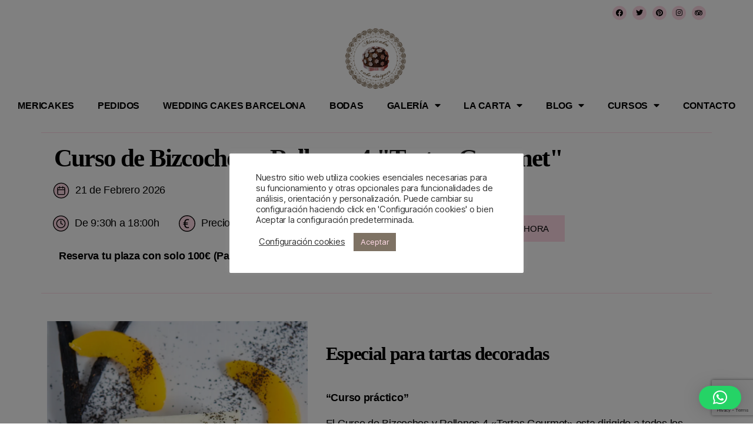

--- FILE ---
content_type: text/html; charset=utf-8
request_url: https://www.google.com/recaptcha/api2/anchor?ar=1&k=6LdAU8ocAAAAAHb8a4Y9DvtcBPc_ulERU9DbYrl4&co=aHR0cHM6Ly9tZXJpY2FrZXMuY29tOjQ0Mw..&hl=en&v=PoyoqOPhxBO7pBk68S4YbpHZ&size=invisible&anchor-ms=20000&execute-ms=30000&cb=qlq7qwbezrkt
body_size: 48744
content:
<!DOCTYPE HTML><html dir="ltr" lang="en"><head><meta http-equiv="Content-Type" content="text/html; charset=UTF-8">
<meta http-equiv="X-UA-Compatible" content="IE=edge">
<title>reCAPTCHA</title>
<style type="text/css">
/* cyrillic-ext */
@font-face {
  font-family: 'Roboto';
  font-style: normal;
  font-weight: 400;
  font-stretch: 100%;
  src: url(//fonts.gstatic.com/s/roboto/v48/KFO7CnqEu92Fr1ME7kSn66aGLdTylUAMa3GUBHMdazTgWw.woff2) format('woff2');
  unicode-range: U+0460-052F, U+1C80-1C8A, U+20B4, U+2DE0-2DFF, U+A640-A69F, U+FE2E-FE2F;
}
/* cyrillic */
@font-face {
  font-family: 'Roboto';
  font-style: normal;
  font-weight: 400;
  font-stretch: 100%;
  src: url(//fonts.gstatic.com/s/roboto/v48/KFO7CnqEu92Fr1ME7kSn66aGLdTylUAMa3iUBHMdazTgWw.woff2) format('woff2');
  unicode-range: U+0301, U+0400-045F, U+0490-0491, U+04B0-04B1, U+2116;
}
/* greek-ext */
@font-face {
  font-family: 'Roboto';
  font-style: normal;
  font-weight: 400;
  font-stretch: 100%;
  src: url(//fonts.gstatic.com/s/roboto/v48/KFO7CnqEu92Fr1ME7kSn66aGLdTylUAMa3CUBHMdazTgWw.woff2) format('woff2');
  unicode-range: U+1F00-1FFF;
}
/* greek */
@font-face {
  font-family: 'Roboto';
  font-style: normal;
  font-weight: 400;
  font-stretch: 100%;
  src: url(//fonts.gstatic.com/s/roboto/v48/KFO7CnqEu92Fr1ME7kSn66aGLdTylUAMa3-UBHMdazTgWw.woff2) format('woff2');
  unicode-range: U+0370-0377, U+037A-037F, U+0384-038A, U+038C, U+038E-03A1, U+03A3-03FF;
}
/* math */
@font-face {
  font-family: 'Roboto';
  font-style: normal;
  font-weight: 400;
  font-stretch: 100%;
  src: url(//fonts.gstatic.com/s/roboto/v48/KFO7CnqEu92Fr1ME7kSn66aGLdTylUAMawCUBHMdazTgWw.woff2) format('woff2');
  unicode-range: U+0302-0303, U+0305, U+0307-0308, U+0310, U+0312, U+0315, U+031A, U+0326-0327, U+032C, U+032F-0330, U+0332-0333, U+0338, U+033A, U+0346, U+034D, U+0391-03A1, U+03A3-03A9, U+03B1-03C9, U+03D1, U+03D5-03D6, U+03F0-03F1, U+03F4-03F5, U+2016-2017, U+2034-2038, U+203C, U+2040, U+2043, U+2047, U+2050, U+2057, U+205F, U+2070-2071, U+2074-208E, U+2090-209C, U+20D0-20DC, U+20E1, U+20E5-20EF, U+2100-2112, U+2114-2115, U+2117-2121, U+2123-214F, U+2190, U+2192, U+2194-21AE, U+21B0-21E5, U+21F1-21F2, U+21F4-2211, U+2213-2214, U+2216-22FF, U+2308-230B, U+2310, U+2319, U+231C-2321, U+2336-237A, U+237C, U+2395, U+239B-23B7, U+23D0, U+23DC-23E1, U+2474-2475, U+25AF, U+25B3, U+25B7, U+25BD, U+25C1, U+25CA, U+25CC, U+25FB, U+266D-266F, U+27C0-27FF, U+2900-2AFF, U+2B0E-2B11, U+2B30-2B4C, U+2BFE, U+3030, U+FF5B, U+FF5D, U+1D400-1D7FF, U+1EE00-1EEFF;
}
/* symbols */
@font-face {
  font-family: 'Roboto';
  font-style: normal;
  font-weight: 400;
  font-stretch: 100%;
  src: url(//fonts.gstatic.com/s/roboto/v48/KFO7CnqEu92Fr1ME7kSn66aGLdTylUAMaxKUBHMdazTgWw.woff2) format('woff2');
  unicode-range: U+0001-000C, U+000E-001F, U+007F-009F, U+20DD-20E0, U+20E2-20E4, U+2150-218F, U+2190, U+2192, U+2194-2199, U+21AF, U+21E6-21F0, U+21F3, U+2218-2219, U+2299, U+22C4-22C6, U+2300-243F, U+2440-244A, U+2460-24FF, U+25A0-27BF, U+2800-28FF, U+2921-2922, U+2981, U+29BF, U+29EB, U+2B00-2BFF, U+4DC0-4DFF, U+FFF9-FFFB, U+10140-1018E, U+10190-1019C, U+101A0, U+101D0-101FD, U+102E0-102FB, U+10E60-10E7E, U+1D2C0-1D2D3, U+1D2E0-1D37F, U+1F000-1F0FF, U+1F100-1F1AD, U+1F1E6-1F1FF, U+1F30D-1F30F, U+1F315, U+1F31C, U+1F31E, U+1F320-1F32C, U+1F336, U+1F378, U+1F37D, U+1F382, U+1F393-1F39F, U+1F3A7-1F3A8, U+1F3AC-1F3AF, U+1F3C2, U+1F3C4-1F3C6, U+1F3CA-1F3CE, U+1F3D4-1F3E0, U+1F3ED, U+1F3F1-1F3F3, U+1F3F5-1F3F7, U+1F408, U+1F415, U+1F41F, U+1F426, U+1F43F, U+1F441-1F442, U+1F444, U+1F446-1F449, U+1F44C-1F44E, U+1F453, U+1F46A, U+1F47D, U+1F4A3, U+1F4B0, U+1F4B3, U+1F4B9, U+1F4BB, U+1F4BF, U+1F4C8-1F4CB, U+1F4D6, U+1F4DA, U+1F4DF, U+1F4E3-1F4E6, U+1F4EA-1F4ED, U+1F4F7, U+1F4F9-1F4FB, U+1F4FD-1F4FE, U+1F503, U+1F507-1F50B, U+1F50D, U+1F512-1F513, U+1F53E-1F54A, U+1F54F-1F5FA, U+1F610, U+1F650-1F67F, U+1F687, U+1F68D, U+1F691, U+1F694, U+1F698, U+1F6AD, U+1F6B2, U+1F6B9-1F6BA, U+1F6BC, U+1F6C6-1F6CF, U+1F6D3-1F6D7, U+1F6E0-1F6EA, U+1F6F0-1F6F3, U+1F6F7-1F6FC, U+1F700-1F7FF, U+1F800-1F80B, U+1F810-1F847, U+1F850-1F859, U+1F860-1F887, U+1F890-1F8AD, U+1F8B0-1F8BB, U+1F8C0-1F8C1, U+1F900-1F90B, U+1F93B, U+1F946, U+1F984, U+1F996, U+1F9E9, U+1FA00-1FA6F, U+1FA70-1FA7C, U+1FA80-1FA89, U+1FA8F-1FAC6, U+1FACE-1FADC, U+1FADF-1FAE9, U+1FAF0-1FAF8, U+1FB00-1FBFF;
}
/* vietnamese */
@font-face {
  font-family: 'Roboto';
  font-style: normal;
  font-weight: 400;
  font-stretch: 100%;
  src: url(//fonts.gstatic.com/s/roboto/v48/KFO7CnqEu92Fr1ME7kSn66aGLdTylUAMa3OUBHMdazTgWw.woff2) format('woff2');
  unicode-range: U+0102-0103, U+0110-0111, U+0128-0129, U+0168-0169, U+01A0-01A1, U+01AF-01B0, U+0300-0301, U+0303-0304, U+0308-0309, U+0323, U+0329, U+1EA0-1EF9, U+20AB;
}
/* latin-ext */
@font-face {
  font-family: 'Roboto';
  font-style: normal;
  font-weight: 400;
  font-stretch: 100%;
  src: url(//fonts.gstatic.com/s/roboto/v48/KFO7CnqEu92Fr1ME7kSn66aGLdTylUAMa3KUBHMdazTgWw.woff2) format('woff2');
  unicode-range: U+0100-02BA, U+02BD-02C5, U+02C7-02CC, U+02CE-02D7, U+02DD-02FF, U+0304, U+0308, U+0329, U+1D00-1DBF, U+1E00-1E9F, U+1EF2-1EFF, U+2020, U+20A0-20AB, U+20AD-20C0, U+2113, U+2C60-2C7F, U+A720-A7FF;
}
/* latin */
@font-face {
  font-family: 'Roboto';
  font-style: normal;
  font-weight: 400;
  font-stretch: 100%;
  src: url(//fonts.gstatic.com/s/roboto/v48/KFO7CnqEu92Fr1ME7kSn66aGLdTylUAMa3yUBHMdazQ.woff2) format('woff2');
  unicode-range: U+0000-00FF, U+0131, U+0152-0153, U+02BB-02BC, U+02C6, U+02DA, U+02DC, U+0304, U+0308, U+0329, U+2000-206F, U+20AC, U+2122, U+2191, U+2193, U+2212, U+2215, U+FEFF, U+FFFD;
}
/* cyrillic-ext */
@font-face {
  font-family: 'Roboto';
  font-style: normal;
  font-weight: 500;
  font-stretch: 100%;
  src: url(//fonts.gstatic.com/s/roboto/v48/KFO7CnqEu92Fr1ME7kSn66aGLdTylUAMa3GUBHMdazTgWw.woff2) format('woff2');
  unicode-range: U+0460-052F, U+1C80-1C8A, U+20B4, U+2DE0-2DFF, U+A640-A69F, U+FE2E-FE2F;
}
/* cyrillic */
@font-face {
  font-family: 'Roboto';
  font-style: normal;
  font-weight: 500;
  font-stretch: 100%;
  src: url(//fonts.gstatic.com/s/roboto/v48/KFO7CnqEu92Fr1ME7kSn66aGLdTylUAMa3iUBHMdazTgWw.woff2) format('woff2');
  unicode-range: U+0301, U+0400-045F, U+0490-0491, U+04B0-04B1, U+2116;
}
/* greek-ext */
@font-face {
  font-family: 'Roboto';
  font-style: normal;
  font-weight: 500;
  font-stretch: 100%;
  src: url(//fonts.gstatic.com/s/roboto/v48/KFO7CnqEu92Fr1ME7kSn66aGLdTylUAMa3CUBHMdazTgWw.woff2) format('woff2');
  unicode-range: U+1F00-1FFF;
}
/* greek */
@font-face {
  font-family: 'Roboto';
  font-style: normal;
  font-weight: 500;
  font-stretch: 100%;
  src: url(//fonts.gstatic.com/s/roboto/v48/KFO7CnqEu92Fr1ME7kSn66aGLdTylUAMa3-UBHMdazTgWw.woff2) format('woff2');
  unicode-range: U+0370-0377, U+037A-037F, U+0384-038A, U+038C, U+038E-03A1, U+03A3-03FF;
}
/* math */
@font-face {
  font-family: 'Roboto';
  font-style: normal;
  font-weight: 500;
  font-stretch: 100%;
  src: url(//fonts.gstatic.com/s/roboto/v48/KFO7CnqEu92Fr1ME7kSn66aGLdTylUAMawCUBHMdazTgWw.woff2) format('woff2');
  unicode-range: U+0302-0303, U+0305, U+0307-0308, U+0310, U+0312, U+0315, U+031A, U+0326-0327, U+032C, U+032F-0330, U+0332-0333, U+0338, U+033A, U+0346, U+034D, U+0391-03A1, U+03A3-03A9, U+03B1-03C9, U+03D1, U+03D5-03D6, U+03F0-03F1, U+03F4-03F5, U+2016-2017, U+2034-2038, U+203C, U+2040, U+2043, U+2047, U+2050, U+2057, U+205F, U+2070-2071, U+2074-208E, U+2090-209C, U+20D0-20DC, U+20E1, U+20E5-20EF, U+2100-2112, U+2114-2115, U+2117-2121, U+2123-214F, U+2190, U+2192, U+2194-21AE, U+21B0-21E5, U+21F1-21F2, U+21F4-2211, U+2213-2214, U+2216-22FF, U+2308-230B, U+2310, U+2319, U+231C-2321, U+2336-237A, U+237C, U+2395, U+239B-23B7, U+23D0, U+23DC-23E1, U+2474-2475, U+25AF, U+25B3, U+25B7, U+25BD, U+25C1, U+25CA, U+25CC, U+25FB, U+266D-266F, U+27C0-27FF, U+2900-2AFF, U+2B0E-2B11, U+2B30-2B4C, U+2BFE, U+3030, U+FF5B, U+FF5D, U+1D400-1D7FF, U+1EE00-1EEFF;
}
/* symbols */
@font-face {
  font-family: 'Roboto';
  font-style: normal;
  font-weight: 500;
  font-stretch: 100%;
  src: url(//fonts.gstatic.com/s/roboto/v48/KFO7CnqEu92Fr1ME7kSn66aGLdTylUAMaxKUBHMdazTgWw.woff2) format('woff2');
  unicode-range: U+0001-000C, U+000E-001F, U+007F-009F, U+20DD-20E0, U+20E2-20E4, U+2150-218F, U+2190, U+2192, U+2194-2199, U+21AF, U+21E6-21F0, U+21F3, U+2218-2219, U+2299, U+22C4-22C6, U+2300-243F, U+2440-244A, U+2460-24FF, U+25A0-27BF, U+2800-28FF, U+2921-2922, U+2981, U+29BF, U+29EB, U+2B00-2BFF, U+4DC0-4DFF, U+FFF9-FFFB, U+10140-1018E, U+10190-1019C, U+101A0, U+101D0-101FD, U+102E0-102FB, U+10E60-10E7E, U+1D2C0-1D2D3, U+1D2E0-1D37F, U+1F000-1F0FF, U+1F100-1F1AD, U+1F1E6-1F1FF, U+1F30D-1F30F, U+1F315, U+1F31C, U+1F31E, U+1F320-1F32C, U+1F336, U+1F378, U+1F37D, U+1F382, U+1F393-1F39F, U+1F3A7-1F3A8, U+1F3AC-1F3AF, U+1F3C2, U+1F3C4-1F3C6, U+1F3CA-1F3CE, U+1F3D4-1F3E0, U+1F3ED, U+1F3F1-1F3F3, U+1F3F5-1F3F7, U+1F408, U+1F415, U+1F41F, U+1F426, U+1F43F, U+1F441-1F442, U+1F444, U+1F446-1F449, U+1F44C-1F44E, U+1F453, U+1F46A, U+1F47D, U+1F4A3, U+1F4B0, U+1F4B3, U+1F4B9, U+1F4BB, U+1F4BF, U+1F4C8-1F4CB, U+1F4D6, U+1F4DA, U+1F4DF, U+1F4E3-1F4E6, U+1F4EA-1F4ED, U+1F4F7, U+1F4F9-1F4FB, U+1F4FD-1F4FE, U+1F503, U+1F507-1F50B, U+1F50D, U+1F512-1F513, U+1F53E-1F54A, U+1F54F-1F5FA, U+1F610, U+1F650-1F67F, U+1F687, U+1F68D, U+1F691, U+1F694, U+1F698, U+1F6AD, U+1F6B2, U+1F6B9-1F6BA, U+1F6BC, U+1F6C6-1F6CF, U+1F6D3-1F6D7, U+1F6E0-1F6EA, U+1F6F0-1F6F3, U+1F6F7-1F6FC, U+1F700-1F7FF, U+1F800-1F80B, U+1F810-1F847, U+1F850-1F859, U+1F860-1F887, U+1F890-1F8AD, U+1F8B0-1F8BB, U+1F8C0-1F8C1, U+1F900-1F90B, U+1F93B, U+1F946, U+1F984, U+1F996, U+1F9E9, U+1FA00-1FA6F, U+1FA70-1FA7C, U+1FA80-1FA89, U+1FA8F-1FAC6, U+1FACE-1FADC, U+1FADF-1FAE9, U+1FAF0-1FAF8, U+1FB00-1FBFF;
}
/* vietnamese */
@font-face {
  font-family: 'Roboto';
  font-style: normal;
  font-weight: 500;
  font-stretch: 100%;
  src: url(//fonts.gstatic.com/s/roboto/v48/KFO7CnqEu92Fr1ME7kSn66aGLdTylUAMa3OUBHMdazTgWw.woff2) format('woff2');
  unicode-range: U+0102-0103, U+0110-0111, U+0128-0129, U+0168-0169, U+01A0-01A1, U+01AF-01B0, U+0300-0301, U+0303-0304, U+0308-0309, U+0323, U+0329, U+1EA0-1EF9, U+20AB;
}
/* latin-ext */
@font-face {
  font-family: 'Roboto';
  font-style: normal;
  font-weight: 500;
  font-stretch: 100%;
  src: url(//fonts.gstatic.com/s/roboto/v48/KFO7CnqEu92Fr1ME7kSn66aGLdTylUAMa3KUBHMdazTgWw.woff2) format('woff2');
  unicode-range: U+0100-02BA, U+02BD-02C5, U+02C7-02CC, U+02CE-02D7, U+02DD-02FF, U+0304, U+0308, U+0329, U+1D00-1DBF, U+1E00-1E9F, U+1EF2-1EFF, U+2020, U+20A0-20AB, U+20AD-20C0, U+2113, U+2C60-2C7F, U+A720-A7FF;
}
/* latin */
@font-face {
  font-family: 'Roboto';
  font-style: normal;
  font-weight: 500;
  font-stretch: 100%;
  src: url(//fonts.gstatic.com/s/roboto/v48/KFO7CnqEu92Fr1ME7kSn66aGLdTylUAMa3yUBHMdazQ.woff2) format('woff2');
  unicode-range: U+0000-00FF, U+0131, U+0152-0153, U+02BB-02BC, U+02C6, U+02DA, U+02DC, U+0304, U+0308, U+0329, U+2000-206F, U+20AC, U+2122, U+2191, U+2193, U+2212, U+2215, U+FEFF, U+FFFD;
}
/* cyrillic-ext */
@font-face {
  font-family: 'Roboto';
  font-style: normal;
  font-weight: 900;
  font-stretch: 100%;
  src: url(//fonts.gstatic.com/s/roboto/v48/KFO7CnqEu92Fr1ME7kSn66aGLdTylUAMa3GUBHMdazTgWw.woff2) format('woff2');
  unicode-range: U+0460-052F, U+1C80-1C8A, U+20B4, U+2DE0-2DFF, U+A640-A69F, U+FE2E-FE2F;
}
/* cyrillic */
@font-face {
  font-family: 'Roboto';
  font-style: normal;
  font-weight: 900;
  font-stretch: 100%;
  src: url(//fonts.gstatic.com/s/roboto/v48/KFO7CnqEu92Fr1ME7kSn66aGLdTylUAMa3iUBHMdazTgWw.woff2) format('woff2');
  unicode-range: U+0301, U+0400-045F, U+0490-0491, U+04B0-04B1, U+2116;
}
/* greek-ext */
@font-face {
  font-family: 'Roboto';
  font-style: normal;
  font-weight: 900;
  font-stretch: 100%;
  src: url(//fonts.gstatic.com/s/roboto/v48/KFO7CnqEu92Fr1ME7kSn66aGLdTylUAMa3CUBHMdazTgWw.woff2) format('woff2');
  unicode-range: U+1F00-1FFF;
}
/* greek */
@font-face {
  font-family: 'Roboto';
  font-style: normal;
  font-weight: 900;
  font-stretch: 100%;
  src: url(//fonts.gstatic.com/s/roboto/v48/KFO7CnqEu92Fr1ME7kSn66aGLdTylUAMa3-UBHMdazTgWw.woff2) format('woff2');
  unicode-range: U+0370-0377, U+037A-037F, U+0384-038A, U+038C, U+038E-03A1, U+03A3-03FF;
}
/* math */
@font-face {
  font-family: 'Roboto';
  font-style: normal;
  font-weight: 900;
  font-stretch: 100%;
  src: url(//fonts.gstatic.com/s/roboto/v48/KFO7CnqEu92Fr1ME7kSn66aGLdTylUAMawCUBHMdazTgWw.woff2) format('woff2');
  unicode-range: U+0302-0303, U+0305, U+0307-0308, U+0310, U+0312, U+0315, U+031A, U+0326-0327, U+032C, U+032F-0330, U+0332-0333, U+0338, U+033A, U+0346, U+034D, U+0391-03A1, U+03A3-03A9, U+03B1-03C9, U+03D1, U+03D5-03D6, U+03F0-03F1, U+03F4-03F5, U+2016-2017, U+2034-2038, U+203C, U+2040, U+2043, U+2047, U+2050, U+2057, U+205F, U+2070-2071, U+2074-208E, U+2090-209C, U+20D0-20DC, U+20E1, U+20E5-20EF, U+2100-2112, U+2114-2115, U+2117-2121, U+2123-214F, U+2190, U+2192, U+2194-21AE, U+21B0-21E5, U+21F1-21F2, U+21F4-2211, U+2213-2214, U+2216-22FF, U+2308-230B, U+2310, U+2319, U+231C-2321, U+2336-237A, U+237C, U+2395, U+239B-23B7, U+23D0, U+23DC-23E1, U+2474-2475, U+25AF, U+25B3, U+25B7, U+25BD, U+25C1, U+25CA, U+25CC, U+25FB, U+266D-266F, U+27C0-27FF, U+2900-2AFF, U+2B0E-2B11, U+2B30-2B4C, U+2BFE, U+3030, U+FF5B, U+FF5D, U+1D400-1D7FF, U+1EE00-1EEFF;
}
/* symbols */
@font-face {
  font-family: 'Roboto';
  font-style: normal;
  font-weight: 900;
  font-stretch: 100%;
  src: url(//fonts.gstatic.com/s/roboto/v48/KFO7CnqEu92Fr1ME7kSn66aGLdTylUAMaxKUBHMdazTgWw.woff2) format('woff2');
  unicode-range: U+0001-000C, U+000E-001F, U+007F-009F, U+20DD-20E0, U+20E2-20E4, U+2150-218F, U+2190, U+2192, U+2194-2199, U+21AF, U+21E6-21F0, U+21F3, U+2218-2219, U+2299, U+22C4-22C6, U+2300-243F, U+2440-244A, U+2460-24FF, U+25A0-27BF, U+2800-28FF, U+2921-2922, U+2981, U+29BF, U+29EB, U+2B00-2BFF, U+4DC0-4DFF, U+FFF9-FFFB, U+10140-1018E, U+10190-1019C, U+101A0, U+101D0-101FD, U+102E0-102FB, U+10E60-10E7E, U+1D2C0-1D2D3, U+1D2E0-1D37F, U+1F000-1F0FF, U+1F100-1F1AD, U+1F1E6-1F1FF, U+1F30D-1F30F, U+1F315, U+1F31C, U+1F31E, U+1F320-1F32C, U+1F336, U+1F378, U+1F37D, U+1F382, U+1F393-1F39F, U+1F3A7-1F3A8, U+1F3AC-1F3AF, U+1F3C2, U+1F3C4-1F3C6, U+1F3CA-1F3CE, U+1F3D4-1F3E0, U+1F3ED, U+1F3F1-1F3F3, U+1F3F5-1F3F7, U+1F408, U+1F415, U+1F41F, U+1F426, U+1F43F, U+1F441-1F442, U+1F444, U+1F446-1F449, U+1F44C-1F44E, U+1F453, U+1F46A, U+1F47D, U+1F4A3, U+1F4B0, U+1F4B3, U+1F4B9, U+1F4BB, U+1F4BF, U+1F4C8-1F4CB, U+1F4D6, U+1F4DA, U+1F4DF, U+1F4E3-1F4E6, U+1F4EA-1F4ED, U+1F4F7, U+1F4F9-1F4FB, U+1F4FD-1F4FE, U+1F503, U+1F507-1F50B, U+1F50D, U+1F512-1F513, U+1F53E-1F54A, U+1F54F-1F5FA, U+1F610, U+1F650-1F67F, U+1F687, U+1F68D, U+1F691, U+1F694, U+1F698, U+1F6AD, U+1F6B2, U+1F6B9-1F6BA, U+1F6BC, U+1F6C6-1F6CF, U+1F6D3-1F6D7, U+1F6E0-1F6EA, U+1F6F0-1F6F3, U+1F6F7-1F6FC, U+1F700-1F7FF, U+1F800-1F80B, U+1F810-1F847, U+1F850-1F859, U+1F860-1F887, U+1F890-1F8AD, U+1F8B0-1F8BB, U+1F8C0-1F8C1, U+1F900-1F90B, U+1F93B, U+1F946, U+1F984, U+1F996, U+1F9E9, U+1FA00-1FA6F, U+1FA70-1FA7C, U+1FA80-1FA89, U+1FA8F-1FAC6, U+1FACE-1FADC, U+1FADF-1FAE9, U+1FAF0-1FAF8, U+1FB00-1FBFF;
}
/* vietnamese */
@font-face {
  font-family: 'Roboto';
  font-style: normal;
  font-weight: 900;
  font-stretch: 100%;
  src: url(//fonts.gstatic.com/s/roboto/v48/KFO7CnqEu92Fr1ME7kSn66aGLdTylUAMa3OUBHMdazTgWw.woff2) format('woff2');
  unicode-range: U+0102-0103, U+0110-0111, U+0128-0129, U+0168-0169, U+01A0-01A1, U+01AF-01B0, U+0300-0301, U+0303-0304, U+0308-0309, U+0323, U+0329, U+1EA0-1EF9, U+20AB;
}
/* latin-ext */
@font-face {
  font-family: 'Roboto';
  font-style: normal;
  font-weight: 900;
  font-stretch: 100%;
  src: url(//fonts.gstatic.com/s/roboto/v48/KFO7CnqEu92Fr1ME7kSn66aGLdTylUAMa3KUBHMdazTgWw.woff2) format('woff2');
  unicode-range: U+0100-02BA, U+02BD-02C5, U+02C7-02CC, U+02CE-02D7, U+02DD-02FF, U+0304, U+0308, U+0329, U+1D00-1DBF, U+1E00-1E9F, U+1EF2-1EFF, U+2020, U+20A0-20AB, U+20AD-20C0, U+2113, U+2C60-2C7F, U+A720-A7FF;
}
/* latin */
@font-face {
  font-family: 'Roboto';
  font-style: normal;
  font-weight: 900;
  font-stretch: 100%;
  src: url(//fonts.gstatic.com/s/roboto/v48/KFO7CnqEu92Fr1ME7kSn66aGLdTylUAMa3yUBHMdazQ.woff2) format('woff2');
  unicode-range: U+0000-00FF, U+0131, U+0152-0153, U+02BB-02BC, U+02C6, U+02DA, U+02DC, U+0304, U+0308, U+0329, U+2000-206F, U+20AC, U+2122, U+2191, U+2193, U+2212, U+2215, U+FEFF, U+FFFD;
}

</style>
<link rel="stylesheet" type="text/css" href="https://www.gstatic.com/recaptcha/releases/PoyoqOPhxBO7pBk68S4YbpHZ/styles__ltr.css">
<script nonce="kXU3tnR736vvbS1J3Xs9-Q" type="text/javascript">window['__recaptcha_api'] = 'https://www.google.com/recaptcha/api2/';</script>
<script type="text/javascript" src="https://www.gstatic.com/recaptcha/releases/PoyoqOPhxBO7pBk68S4YbpHZ/recaptcha__en.js" nonce="kXU3tnR736vvbS1J3Xs9-Q">
      
    </script></head>
<body><div id="rc-anchor-alert" class="rc-anchor-alert"></div>
<input type="hidden" id="recaptcha-token" value="[base64]">
<script type="text/javascript" nonce="kXU3tnR736vvbS1J3Xs9-Q">
      recaptcha.anchor.Main.init("[\x22ainput\x22,[\x22bgdata\x22,\x22\x22,\[base64]/[base64]/[base64]/KE4oMTI0LHYsdi5HKSxMWihsLHYpKTpOKDEyNCx2LGwpLFYpLHYpLFQpKSxGKDE3MSx2KX0scjc9ZnVuY3Rpb24obCl7cmV0dXJuIGx9LEM9ZnVuY3Rpb24obCxWLHYpe04odixsLFYpLFZbYWtdPTI3OTZ9LG49ZnVuY3Rpb24obCxWKXtWLlg9KChWLlg/[base64]/[base64]/[base64]/[base64]/[base64]/[base64]/[base64]/[base64]/[base64]/[base64]/[base64]\\u003d\x22,\[base64]\\u003d\x22,\x22w5AlEcOwL8ObZ8K/wp4NDMOAAsKEdsOxwrrCoMKPTTY2ajBQBht0wodmwq7DlMKKdcOERS7DvMKJb04uRsORNMOSw4HCpsKVQgByw5/CmhHDi2fCssO+wojDjCFbw6UHASTClVjDvcKSwqp0LjIoFR3Dm1fCgz/CmMKLY8KXwo7CgRIIwoDCh8KmT8KMG8OTwppeGMOONXsLA8OMwoJNDDF5C8O3w7dIGWpjw6PDtm0yw5rDusKoLMOLRXPDq2IzTGDDlhNRR8OxdsKEFsO+w4XDpsK2MzkCcsKxcAvDosKBwpJbSkoUQcOQCwd+wpzCisKLTsKqH8KBw7DCisOnP8KzecKEw6bCv8O/wqpFw57Cj2ghTipDYcK3dMKkZmTDp8O6w4JXAiYcw5DCocKmTcK4BHLCvMOebWN+wpYDScKNEMK6woIhw6YPKcONw4ZdwoMxwq/DnsO0LhQ9HMO9RB3CvnHCisOtwpROwrcHwo0/w7bDssOJw5HCtGjDswXDvMOOcMKdJy1mR1zDrg/Dl8KtE2deQiBIL17CgSt5XWkSw5fCssKDPsKeJiEJw6zDoEDDhwTCgcOew7XCnykQdsOkwoszSMKdezfCmF7ClcKRwrhzwozDqGnCqsKkVFMPw5/DhsO4b8O1GsO+wpLDqWfCqWAIUVzCrcOlwpDDo8KmL07DicOrwrXCg1pQZXvCrsOvIcK+PWfDqMOuHMOBOV/DlMONO8KnfwPDp8KxL8OTw4g+w61WwrDCk8OyF8K1w7s4w5pzcFHCusOKVMKdwqDCisOIwp1tw6nCj8O/dWEXwoPDicODwoFNw5nDhcK9w5sRwrLCt2TDskFGKBd7w7sGwr/[base64]/w4JKZcO+wo/CmEZcw67DpxHCrcKDFsKFw5J0HkMXEjtNwqp4ZALDmcK3OcOmRcKSdsKkwo/Dr8OYeGdTChHCmcOcUX/CuW/DnwATw5JbCMOiwqFHw4rCl1Rxw7HDqMKAwrZUAsKuwpnCk1nDvMK9w7Z2BjQFwoLCm8O6wrPClhI3WV4uKWPClMKmwrHCqMOMwp1Kw7Imw77ChMOJw5xGd0/CkF/[base64]/DvMO+w67CksO1woDCmcOrFsKYT17DplTCuMOla8OAwrQoeSd/J3rDvBAib1vCoRgIw5AVUHx+KsKtwrHDg8K6wrjCvHTDgFHCqkNSesKaUMKAwo9OFE3ChE5nw6d0wobCqjZvwqPCgQ/DkGdcGTzDtQDDoBJ/w4QNXsKvL8Kic13CpsOjwofCnsKkwonDq8OOQ8KbRsOfwo9OwpDDgcOcwq4ewrzDsMK9Cn7CpzUvwpTClSzDrG7DjsKIwpUww7rCglPDiQ5sG8Kzw6/[base64]/DiQcBw5YgV8OhwrTDpXTDr8KSw4ssw6vCpcKEdjvCu8KBw5LDi0wOKUbCpsOLwpd/K0NMRsODw6TCqMOhLmYLwonCucOPw7bClsKAwqAJKsOeSsOWw60+w5zDqEZxYxlDMMONf1fCqMO7elpyw4XCr8Krw7t4HjLCjgvCkMO9CcOGZyvCgD94w6oWEWHDvsOcdsKDPWlZXsKxOUN5wrY6w7HCjMO7ZjbCn1hsw4nDlcOhwoQrwrnDlMOYwo/DjGnDlAtywoDCnMOTwrkfKkdrw5N/[base64]/[base64]/Um3DlMOTAMOaGcOyWsKBw4DCpMOsw7IUw5Qhw6TDjEBCdGc4wrvCj8KpwpJLwqAIWl8Aw6nDmX/Dt8OEbEjCrMOfw47CnHPCvX7DmsOrG8OFTMOiYMKqwrxLwpBLFFXCrMO9U8OaLABoaMKpJMOzw4LCo8OUw5BcQkjDk8OYw6drXcOJw47Dqw3CiFRGwqQhw7cTwqnChXJkw7vDrVPDgMOBRmALA24Cw6HDuxltw5h8ZRExVHh3wq9/[base64]/CvV3CvsOORcKRw6kWwpYKUD4tewdBw4rDixVOw4XCuTTCkCluaDXCnsOcUkHCkMOvd8OewoJZwq3CgHVFwrwkw7F/wrvDtsKEbD7DkcO8wqzDuGvCg8Ocw5nDl8O2RsKlw5rDggIbDMONw5hzEF0fwqfDqmbDijVfV3PCtCTDoW1wH8KYUBclw443w7kPw5rDnD/DqlHCjsKGVSsTS8KvSRrDpXISLVQwwpzCtMO/KBZ/[base64]/w47DvyrDj3HCvMO/QMOPw6cHw5xuUG/CgmHDjRlBLxLCq1rDjsKcBBTDtlh9w6nCmsOMw7TDj2hkw65sBU7CghhGw5HDjMKUCcO4fgYPLG/CgQ/[base64]/DicOPV37DmsOUw6XCgcKxwrhQZsOdwpDCmzLDhBvCusOyw4PDs03DsXwsD2o+w488csOJBsKGwp5gw5gQw63Dn8OBw6I0wrLDgUIAw7w9acKGGh/Dlw9xw79FwopxRhjDoww/[base64]/O8KQwqBkwrFcw7DDgcOwfQrDnMO1wpE7KDrDksOeB8O4Om/ClmHClMOVV2sFOsKuG8K2IhZ3IcO/CsKRZcK+dcKHLggqJFsDb8O7JCo1SjbCpEhBwoN4CB1bU8OFHmXCvWQAw7hxw5p3TlhRw6TCj8KoYk52wrJcw4pKw7rDpyPDpVrDisKGdCbCgnnCgcOSBMK9wogmQcKvDz/DlsKDw5PDtkTDsnfDh2wMwoLCtxrDqMKYOsOMDwlpBF/CjMKhwpxBw6Vkw5xow5PDp8Kpa8KqLsKOwrIgcg9ETMOOTHMUwogFHkUAwokLwo5XSgFCOgRQw6TDiSfDmH7Dv8OowpoFw63DgzXDr8OldVvDun1QwqHCk2VkZijDgg1Ww4bDv10/wrrCnsOxw43DtjfCoDTCnmVuZgQaw7zChxUfwojCsMOhwqTDigIFwqkiBRDCijxCw6fDsMOtN3DCtMOueQbCmhjCtMKow6XCv8Kqwo/CosOtflXCrsKYEisSIMK6wrbDu2IKB1YibsOPL8Kxby7CjEDDpcOiXyjDh8K2DcOgJsKqwrg+FcOYecOCCCRJFcK0wqh3TUzDncONWsOZE8OheEHDosO7w7DChMO1NF7DiyNSw4kvw53DgMKIw7Rywr1qw5TCkcOIwoQqw5wNw6Epw4jCj8KqwrvDjRbCjcOTLR/DsX3CojDCoCXCnMOuM8O8AcOgw6HCmMKyYx3CjcOcw544MzzCl8K9OcKBNcOfOMO0ZmzDkAPCqhbCrh8WeXsrTXghw5Ibw53Cgy3DgMKuU00zOiDCh8Ouw74uw4BHTxnChsOTwrbDtcOjw5jCpwTDo8Orw60LwqbDhMKDw6UsIQLDmMKsQsKzJMK/bcKrDMOwV8KocBlxbAPCpmvCt8ODaD3Cg8KJw7jCgMOrw5DCtTPCuydew4nCklxtcATDu3IWw4bCi07CiBYpbijDr1pZE8KjwrgJYm7Cs8ONCcOSwofDi8KEwqjCqMOLwow0wqt/[base64]/CiEoEDy5/PkRkw6doOx0bw6/[base64]/JsKWNyTDtnPCmsOzO21gw5hGC8OMwpnCniFmD2s2w4LCnlbDmsONw7bDpBzDgMOrdxfDtkJrwqhWwqPDiGvDrMO+w5vCo8K/Zlk8O8OnUlMAw6fDncOYThsHw6IZwrLCgMKdTwY1QcOmwpUZYMKnHycjw6zDkMOHw5pHHsOmb8K1wqAyw78pfMO4w5Y2w4nCgMOcJ0jCscK7w6FKwpUlw6vCvsKlbndqE8OOKcKlO03DiT/[base64]/RzZ9wrfDjkkSwp7DgsKowqDCtBhXExTCn8OXBcKYw6RbVn5WUcOnacO+BHhyYU/DvMOmNwB+wpBOwoAfB8KRw7jCsMO9U8OYw4UUVMOmw7/CrSDDki19N3xtKcOuw58Qw5ozRUoKw6HDg2PCicKod8O3BDXDlMOkwowGw6cyJcOVP3rCllrCnMOhw5IPRMK/JlwSwoDDs8Kpw7FQwq3DscK+dMKwIjdJw5cwC2AAwpZrwqPDjSDClXHDgMKvwoHDtMKKKinDgcKdYm5Kw7rCvD8NwqFjWwhdwozDsMOkw7bCgsO9JcODwqjDg8O/[base64]/Ckw7CnC0HCld3wq0uCsK4FFdMw4LCpwjDj0rCi8K/NsK3wrw7fcKGwqbCll3Djiouw7XCg8K/[base64]/[base64]/a8K1TULDrAFBZGPDqsKUwqRLdsKbRcKiwrQqSMOcw5NmBn0Fw4HDnMKBNEbDh8OBwoLDosKAUioIw6pKOyZZHSnDvTVtdlF8wofDhG4fa3xeZ8O7wr/DvcKlworDvSpTPDDCvsKvJcKHPsOYw5vCvhk7w7ocbV/DqHYFwqbDnQ4bw7rDkwbCv8ONd8Kdwpw5woFLwpQQwqkiwrhPw5nDrxIPE8KQVsO+Oh/CvV3CjT1+TzsXw5o0w44Mw71xw6Jzw7jCqsKfTcK/wr/CsxFawrg1wozCvh4qwohcwqjCvcOqQhXCrgJpG8OxwpYjw7kzw6LCsnfDu8Kxw4MTM2xYwpolw6JCwq4/VV83wprDtcKiFsOKw6TClXoRwrsLaD5yw67CsMKAw6ZAw5LChgMVw6/DvBk6bcOXSMOIw5HCrGhfwpbCuWgIRHjDuTRJw7JGw43Crj8+w6sdG1LDjMKdw5/Dp3LCk8Obw6k1VcKtRsKPRSthwrDDnyXCjMKLcy0VVykQOX/CoVh/Y1Ugw7sKXD4PW8KOw6h3w5HCs8OTw5LDqMO1AyZpwo/CksOZM2k9w5bCgUMXb8KtI3tnXDPDtsOMw6zCksOcTcKqLkIgw4RoUxTCisORQTjCpMKlAsKGSULCqMKiLBUKGsO6Z2jCvsOob8KSwqjCoxRxwpDCqGZ9PcO7HsOlWR0PwonDkmBdwqtbDTArbWFXBsKkVGgCw4ANw4/CpzMoSjrDrh7CkMKCJFIUw4wswrFSacKwJ1JzwoLDt8KKw7lvw47Dqi/[base64]/Cv8ONTsOjwrLCpGRtwqxMAcKYw4zDvsOnNlc5w4/DnVnCmcOCGxPCj8OcwqnDjMKewrbDjgTDmcK8w6vCgCguHFYAZQNoWcKPOxQGazsiGQ7Ck27DmH4kwpTDmBMfY8OZw54sw6PCmhPDoCfDn8KPwo9kJWEma8OWahLDncOKDh/[base64]/CshrDomV1XgDDpCVlGcKBwqPDp8OgXUTDsENswpQ2w6k3woTCsSkTD1HDocO9w5YawoPDksKzw4VLCUwlwqjDlcOrwonDm8ODwqYNbMKRw5PDrcKDfsO/N8OsIDdyIcOvw6DCgAkAwpDDoHpvw5RIw6bDtzh2QcKsKMK3R8OmSsOVwoYFLMO6JnfDtcOyFsK1w44LWnXDlcKgw4fCsyPDs1AqcjFQP20ywr/CvVzDkTDDmMO9M0TDgwfDuUHCrg/[base64]/CigTCt0XCiDrDscOpw4FOwp8Ow5lVNETCmT3CmWrCp8OXJHgfKsKrAmESdRzDj2wrTgvDl3IcG8OewoY7PBYvVQjCpcKTM3Jcwp3Ctg7CgcKqwq8LCF/DkcOOHHLDuiAHVcKbVHM6w4fDtmLDl8Kzw4J4w4s/AcOpVFDCqsK4wq9NQmXDqcOVYAHDqcOJfcOuwp7Cmw44woHCu19Kw6w0MsOqMkjCk2/DuhHCjMKDNMOTwqspacOBOMOlO8OAJcKsGV7CsBlCSsKtQMK1TikKwr3DssOqwqMwAsKgaC7Dv8KTw4nDt10/WMOqwrdiwqwgw7TCoU9CDMK7woN1HsKgwoEEUWdmwqjDm8OAN8KuwpbCl8K4FsKIAAjDlMKFwqQTwoPCocO5wprDqcOmZ8OzV1g0w6YyOsKXaMO4MFoswq9zKRvDmRdJNXt4w5DCocKNw6N3wpnDlMOnQyzCqiXCu8OWFsOqw5/Dmm/CiMOFL8OtAMOabWx0w7wPVMKRAsO7LcK3wrDDgALDocKCwoxqfsOdGWLCoWddwr5OU8OPLHtcesKJw7dVeHXDumDCjmTDtBfCmzEdwooGw5nCnRXCrDsbwqcsw5rCqjXDoMO4Tm/CgV3CjsOfwqXDvsKSGVPDjsK/[base64]/DiSrDpUnDo27DmMKbwo9+BsKlWsKTw6h0wpHCpU/CtcK3w7HDn8O0MMK3ZMOeBRw/wpPCpBvCv0zDr1xiwp5Aw4jCjsKSw7oDAcOKRMOzw77CvcKueMKfw6fCoEfCmwLDvAHComZLw7NlY8Kww49tb1cKwrXCtUFPUmPDmj7CvMKydmEtwo7CtQvDli8SwpBXw5TClcKDw6Y7ZsKlf8OCR8O1w6lwwo/CuT1NBsKkNsO6w57CpMKDwqfDncKaYMKFw7fChcO1w63CpsOrw6UewpJ9TjpoPsKLw4XDicOdMlJWNHAew4wPMRfClMOlF8O0w5LDm8Opw4rDmsOCEcOMRSTDpMKXFMOjRybDpsK8wp9hwpnDsMO8w4TDpBrCrFzDkMKlRw/DrgfDjAxiwqnDpcK2w6ocwpbDjcKGH8KUw77CncKkwrcpKcKtw5zCmjjDpl7DmR/[base64]/Ck8KYw57DikQew73DiXnClMKkw7LCskzCoysUDlo0wqfDuFrCg0tzWcOPwqkqBSDDmT0nbMKxw6zDvEpXwoHCnsOJTSXDjnXDl8KjXsOQYmLDm8KaBjIaTXUYWlZzwrXCvjTCrjlww47CjAnDnEBsMMKCwr/[base64]/[base64]/RB0twq3Duy1GwqDDtsOAw6IBw64vKCDCqcOVbcODw6U4BMKrw4dQMTDDpcOZXcOGR8OsIwzCnG/DnDLDrmHCocKqL8KUFsOiBnfDgDjDgSrDgcOfwpvCqMKtw7kfVsOBw4ZlMw3DgHnCgHvCoH3DhyxtXHXDj8OSw4/DgcKPwrnCumV4amLCihlTZ8Kjw7TCjcK+wprCri3Dnw4NfA4UbVE6UnHDpmbCksKbwr7Cu8KlTMO6wovDp8OHWUPDjCjDr1DDiMKSBsOfwpHCoMKew6LDoMKxLxBhwoMLwrDDsVckwrnCnsOzw69nw71swr/CisKDZQXDs03Do8O7wowsw7M8Z8KAwp/Cv03DssO9wqXDocKnSEHCqsOFw7XDiyjCsMOHS2rCiWkgw6DCp8ORwrUUHMO3w4TCiH0Vw4tIwqDCqcKeYcOsHhzCt8KKZlbDu1UvwqbCmEcwwp5qwpgwEjDCmU1Rw4YPwowpwq4gwrxowrNMNWHCtRHClMK/w47ChMKpw6I/wplqwox9w4XCi8KDOW8gw6cWwqQfwrDDlUXDvsOjYcOYKwfCg1pXXcO7BHh2XMKKwq7DmhfDkVcUwrxJw63Do8O+wo8lYsKbwq5Rw7ltNwIvw4hpKVkXw63CtlHDmsOHSsOSHsO8GW4yWD5swo/CicOlwp9sR8OKwp08w5k1w4nCo8OADi5uNADCoMOLw4TDkEXDq8OLVcKDI8OsZDHCscKdWsOfIcKlSTLDhQwWRl/CtMOdA8Kiw7HDr8K/L8OSwpQRw6IDwp/DtSlXWizDuUfCjzp4MsO7eMKNSMOIAMKwKsKQwoMqw4DDtS/CkMOQRsOUwpvCtlXCrcOBw44CVhkLw5sTwrjCmSvCgjrDtAEHYMOjH8Omw4x9JMKLwqJkV2rCpG0swpnDvynDtktgTkbDvMOWS8OaOsO8w4A/[base64]/DjsKHaMKaN8O+w5hIwoU1Y24Pwr3Ds8OpwoDCpz/DvsObw5xOwprCrSrCmUVoPcOuw7bDjgVIcGXCgHgmRMK6IcK/HsK7Fk/[base64]/CmzANZzAxw5gWwpTDoTcDwq1XQnnCg3Zkw5HDpgNQw4fDr0/DuQoODsOpw4DDjCY6wrLDsSxbw5thZsK/S8O/MMKcJsKLcMOMOXwvw5gow5rCkCJ4NWMHwrLCr8KfDhllwrPDnVoLwpc3w7vCnnDCtTvClVvDn8O1UcK7wqN9wq4Ow6o6G8Oow6/[base64]/DuU7CgC1Hw69vDsKywo3CrcKxM8OkZiHDpcKNX8O1CMOCK0fCqsKsw5XCow3CqjtJwqJrVMKPwq9Dw6nCl8K1ShjCjcOLw4c/AS9Hwr8QRU5Gwph8NsOSwrXDosKvfnAtSQjDosK+wprDuUzCk8KbCcOxJn7DgcKdCEDClg9MOjNPS8KLwrnDnsKvwrPDnzYcIcKaBFHCkTA/[base64]/w5xNwrzDr8ODwo/DrzoGLsKIwpzCtsKUasK8eB3CuxbDtGTDvcOAb8Kzw7odwqzDqj4VwrM2wpLCqWY+w4/DnVnDvMO8wqrDrsK7JsKuB1M0w7HDsDwoHsKPwp8Bwr9CwoZzGQola8OtwqVfOCo/w5xqw63CmUN3bMK1JikNZ3rClVbCvxh7wogiw5HCssKofMKNHm0DVsK9ZMK/wqELwqo8FBHDi3p3YMKuE1DCm2zCusOiwq40EcKRX8Oow5hRwrxjwrXDqQl6wosUwrNOEMOvD3dyw5fCkcOLPQ7DvcOzw5Jww6hewp4Xcl3Dk2rDqHPDjw4WLRxLScKyNsOWw4BcND3DvMK5w6nDqsK0L1DDghnChsO0DsO/IAzCm8KAw68QwrdhwqDCh1kBwpTDjhvCrcKnw7VkAiYmw5F1wr7DnsOtYzjDjxDCr8KfasOke3hPwo7DmCPDnCQRU8Knw6hcRMKncXxjw54aUMK+IcKFZ8KFVm46wrh1wrLCscOyw6fDmMO4wosbwp7CsMKzHsOZZ8OFA0PCkF/[base64]/DsURnw4/[base64]/CgsO5wp9/JMOLw5DDqVglwr/[base64]/w60JY8K/fcOmwoTCusOYQ8OVwonCo08WFcOmB0DCpX4YwqXDrhrCrjooVMOFwoYXw4/CuRB6GwDClcKYw7MEU8KFw5TDpsOrbsOKwoIdVxHCu2vDhzxuwpfCtFtRAsKIIlvCqgd7w6Mmf8O5HsO3LMKlQRkKw6sFw5BowrA0wodgwoDDhVAUcX1mDMKHw5Q7P8OcwofChMO4KcKYw4zDmVJ8GcOEaMKzfVTCrwInwoJlw7/CrH9aTAd8w73CuWIqwq90AsKdB8OPMx0lIRZlwrzCgV53wqDCtVPCl0bDtcK1SHjCgVIHQ8OOw7cvw6gpKMOEO1guScOzUsKmw6Now58sNCRbcsK/w4vCq8OrLcK7AyrDtMKTF8OPwpjDksOQwoUQwofDmsOAwpxgNCkXwrXDlMOfU1LCqcK/S8Ohwp06RcOsUlZMTD3DgsKTd8KywrnCksO6T2vCqQnDjWvCpGctHMOFVsOQw4/DmMOTwqQdwoZePjtrMsOLw44EPcOdCC/DmsKlLWnDijhEQjlOdlTClMKBw5c4FxXDisKHImzCjRrClsKow7VDAMOpwq3Cg8KLZsO+G3vDrcOPwoYswrDDisOOw77CjwHCmgs3wpo4w5tjw6PCvcKzwpXDo8OvTsKtEsOIw5VJw6fDqMKowp4Nw6nCsnsdD8K/DMKZSQjCj8OlInDCvsK3w5IMw4skw5UcBMKXN8KXw60Nw7DCiHHDksKiwo7CicOwDBcaw40sQ8KlbcKMVsKyQsOcXR/CtSU7wrvDvcOtwpLCnhV/UcK9Dl0XU8KWw6Ymw4clF3rDjld4w7hGwpDDicK6wq4gNcOiwpnClcOJGmnCk8Kbw6Arwp9Iw7g2Y8KZw69UwoBUTiXCuCPCk8KMwqY7w6Zmw6vCucKNHcKaaSTDsMO4MsOVPznDicKqVVPDowtUPgbDoCTCvlwlfsObC8KWwo/Dr8KcR8Kvwrxxw4kqSXMwwrY7wprClsOWZ8OBw7wlwqw/GsK3wrvCj8OMw6YWD8Kiw5R4wp/[base64]/Dun7DgAUEw4nCiHJYIcK6wplCTG/DkMOcwr3CjsOFwrHCqMKpZsO8LcOjYcO7cMKRw6lWNsOxRgwjw6zDh1rDmcOKTsOZw65lS8OneMK6w6t8w4VnwpzCocOOB33DvSPDjAU2woXDiWXCuMOkNsONwrkIMcKvPQtPw6g+QsOTBGMQY1dlwrLDrMO9w7vDtSMfAsK/w7UQO2bCrkM1ZMKce8K1wrIdwrNSw6Qfwp7Dt8KvV8OxXcK6w5PDvWHDtSdnwrnClsO1GcOkFsORbcOJd8ObNMKYTMOwMw9/BMOhYhU2NlEqw7J8McODw7/CgcOOwqTCjmLDnDrDn8Otb8K6PnNywqxlMG1XXMK7wqI1RMOCw5DCssOlbnwhX8OMwrDCs1VBwrXCtS/CggEEw4RoEAIQw43DqmtZTn3Csitmw6rCjCvCgVUAw652OMO8w6vDgRnDo8K+w48KwrLClRlJwoYUX8OTccOUQMKFei7DlT9AUklmHsOdMS80w7fClnfDm8K1w7/CtsKYSQAIw6RCw617dXgHw4PDvzLCoMKLKFXDtBXCqFrChMKzBEo9UVdAwovCj8OGacK9w4TCvMOfNMKRV8KZXjbCvsKQG1vCjsKTGQdzwq4SaBdsw6tEwo8dfcOUwrYWw4TCtsKLwpx/[base64]/[base64]/DqQzCmMOIGj1lKsOHw4l/[base64]/Dhx8Yw6zDqMKawp0ww5oufmMdI19ow5tkw4rCtkE5GcKTw7bCiAQyDznDqi1XD8KubMOhUiHDrcOyw5oSJ8KpBS57w4E6w5HDkcO2Lz3Diw3DiMOQEG4kwqPChMOew5fDjMOTwp3CuSI6wo/CrUbCjsOBP1Bhbx9SwqTDisOiw6TCr8K8w6loaFtsCkMqwqvChmjDt1rCvcOnw4rDmMKqSSfDt0PCo8Onw7rDo8KPwpkhMz/CsRoKOA/Cv8OoHnrCrVXCjcO9wrbCvlUfZiosw47CvmfDnDRoKllSwp7DsBtPej5pNMKlcMORKBjDiMKIaMOUw7YpSkFOwpPCr8O1D8K6HiQnEMOXwrXDjh3Ch3FmwqPCgMOnw5rCnMO5w7nDr8KFwqMaw4/CjsKAIsKiwoHCpgh7wpg6UnfDvsK0w5jDvcK/L8OzS1HDvcOicRvDu0TDo8KGw5E0E8KYw7PDk0nChcKvbQZ6UMK3MMOSwqXCr8O4wqM4wr/[base64]/ChTzDqxgVLsOBw60PwqJSZcKcTMOmwoDCh0gzVx5eS0/DvF/CqFTCusODwobDocKTG8K0MXZKwpzCmScpBcKZw6vChlMxNETCu1F5wqN3LcK3LxrDpMObB8KVaD1dTwMHPcOwVzLCksOuwrYXLWIewrzCnlNKwpTDgcO7aWY+QR1aw41DwqTCucOOw4nChi7DuMOYBMOIwojCkS/[base64]/[base64]/w5JDwr7DrsKrdCYjw65ow4DCq2bDgsOWMcOvF8OLwqHDhMKccl4jwq4gRGsoGcKJw4PCsT7DlsKXwrZ+bcKzBT8/[base64]/DjV/CkzsrNRTDlkhOfm5dJcKdeMODw7g/wrh/w5vCixcvw48vwr3DniPCosKUwr3Dl8OvNcOnw7llwrFiMk45HMOxw4ERw4rDv8OPwqvChmvDgMO2ESAjX8KbNRR8VBIbbifDqX0xw4fCjiwgLMKAD8O3w5rCjk3CkEcUwrAVacODCXFwwpVYO3XDjcK1w6xWwol+Z0nCqHRTL8OUw75iWcKEP27CvcO7wqTDsi/CgMOZwoF3wqReTsK8NsOPw6TDusOuQQzCvMO0wp7Cr8OJaz/[base64]/CicOAHG3DnsKVWcO+PMOdwr/DnArCtidoXHbCqUwdwp/Cgw5Qe8KyEcK5UGfDg2/[base64]/DmsOgw4JqORgrw7MyCcKNGcKvw7E0w50xL8Kmw5bDoMOtJcKww7tOOzzCsVt9GcKjVTTClEcnwrDCpmNQw7tze8K5P0DCgQbCtcOBblzChVEqw6VzSsKkK8K5bFgMCE7DvU3Dj8KNU1DCgkbCoURkLcKCw743w6HCqMKKYAJkOWw9BcOOwovDqcKNwrDDrUwmw5Vub2/CusKQDzrDpcOQwrpTAMOnwrDCtDILccKLMHTDmCnCs8KYeSxuw419Xy/Cql8Bw57CiFvDnmIFwoNBw4zDgFE1JcOcU8KPwpEhwqoswq0Lw4bDpcKowq/[base64]/DkWdVwqNPQ1YHbF7DnVvCqcKJKivCjcK6wrEPScOGwo3Dh8Ocw5DCncKzwpvCtGjClXHDg8O9VkPDr8KYSzvDt8O/wpjChlvDhMKROivCkMK/QcKGw5fChinClltAw5MIcD3DmMKZTsK5ecOSAsOndsKGw5w3BgDDtA/CnMKWRsKPw7rDj1HCoXMTw4PDl8O8wqXCqMKtEjLChMKuw4EcABfCqcOpJk5MbHXDvsKzcREORMK8CsK/RcKuw4zCqMKaacOOccO6woYmcXLChsO6w4DCl8KYwowvwrHDsm1vFsOYJS3CsMOuTHFSwr9Ww6poGMOmwqI+w6YPwq/CgHjDvsKHc8KUwoh/w69rw4HCsgQ/wrvDjGfCg8Kcw51vSH5SwqfDlmEAwoZWesOrw5PCi1Qnw7vDrcKHAsKKDDzDvwTCpXppwqhqwpV/[base64]/CocKXRsOFScOmwpszw4XCsnbCjMObwpfDv8OFRWpgwo0/wonCtMKawqInEUQMd8KtTC/[base64]/DocOmZBETF2zCh8OJwqzClcObw4zDssOCwqBLJSnCucOaRcKQw6fCtCcWT8K/wpETKE/ClMKhwrLDmhrCosK2PzXCjinCj00zVcOZBgfCr8OBw4EKwrjDrF09EUwUAsOXwr8wVcKww5MNVBnCkMKbYlXDscObwpFMw7TDnsKww5FVZjQNw7LCvChEw4BjVzsXw7nDoMKrw6/DgcKjwoAVwr3CnDQxwrjCl8OQOsO2w7x8T8OlAznChy7Cu8K+w4LChHtPR8Oyw4EUOCAkcE3ChMOCa0fDmMK1wp1yw6dIUDPDlkUSwqfDtsOJw6PCm8KFwroYcH5bKgctJCvCgsOIBHIlw73DgxvCi31nwpQUw64rwoHDlsObwowSw5/Cn8KQwr/[base64]/Dtj8/ACZNwojCk8Ohw6rCoWPDiRDDksO0wqJaw6XCnVxuwqfCvyHDrMKlw4DDlXQDwoIww7p6w6jDh0DDtHTCjljDqsKVIx7Dp8K+wpjDrnYwwp4MHMKtw4NJfcORQ8ODwr/CtsOUBxfDsMKBw5FEw7tKw7nClHFnbXbCqsKBw5/[base64]/CsnhpwpZewp/DjyXDq8OgwqlEOsKmwo/DqcOXw7bCusKdwoJAeTnDuSFwU8OJwqrCgcKKw4bDpMKmw6jCrMK1LMOKRmTCrsOYwrMBT3oqOsOpEC7Cm8OawqLCvMO2bMKHwpDCk2fCisOXw7TDlkJ5w5jCtsK/F8O4DcOiR1dhEMKqTT1QKDrCt2Byw7F6JgZ8V8Ogw4DDgS/DlFvDmMOoIcKYO8O1wqXCn8OuwpLCoDBXw5JTw7AlVXoTwrbDh8KyOUw4aMO4wqxidcK1wqbCvjbCgMKAL8KvZsKUXMK7CsKHw4BrwqVVwos3w4ACw7U3VyDDpSvCtnRZw4Aiw4gaAD3CicOvwrLCkMO4M0TDoQHDksKdwrHDqTF1w5/[base64]/Cu8KTwrzCmjXDm27DmsO0wpTCvsKow5IwwpbDiMKOw5XCqg17N8KewpjDvMKgw5oIV8O3w4fCkMOvwo8/PcOkHCXDt0oYwrrDvcO9BEbDqQlAw6ZtVA9DM0TCpsOGTg8qw4t0wr8FazJ9W0tww6TDgMKEwqJtw5c5cWEqV8KZCAVZIsKrwpLCr8KmHMO4YsOUw6LCusKwBcOgPsK8w5E7wr89w4TCqMKKw74zwrJGw5/Dh8K3N8KGA8K9VjLCjsKxwrEvTnHDvcOLEF/[base64]/ZQvDgCrCtcOjZsKNwpwyREHDvMKPDDUUw6bCjMKpw7/CkMK+I8OMwpMeaxjDs8KPM00ew7bDmVnCpcKswq/[base64]/DnsOKKMOEwp/DmcOhw5IyS8OpwpQ9w4HClXZowrQaw4kww5A/SwfClmBNw48QM8OZbMOZVcKzw4RcDMKqesKjw6DCp8OnWcOew7LCkShqdi/CryrDjibCgsOGwoRqw6R1wpklMsOqwolEwoJeIHXCisOjwo7Du8OgwoHDpcOawqvDhFnCpMKrw5Rxw7c1w6/[base64]/[base64]/DlMOfScK/c8Kdw5HDq8O1w6/[base64]/Cr8OjwokZw5DCucOIw5nCssOcM8K0fUEcS8OtwrwURnPCnMOGwpnCqEHDm8OVw4/CicK/SFdifhHCv2TCh8KtBnfDtmLClA7DvsOtwqlUwrguwr7CisKzwpnCm8KGe0/[base64]/[base64]/Co8OhwoADFVrDqmTDuSLCuMKUdcOBw6IJWMOew7DCqV/DlEbCsx3DusK6NGkGw4dpwprCsXfDlRshwoZtLnZ+XsOLDcK3w47CqcK+IHnDnMKtVcOlwrYwEcKXwqsiw5fDkzkzGMKCUiUdQsOiw5M4w4rCuivDjFp2MCfDocKfwrlZwpvCulrDlsKxwr5Jwr1lHAnChBpCwrHDs8KvNMKkw4JFw6hdJ8O/Vy5ywpfCgjDDocOVw6orUQYJY13DvlbCpDQdwpnDtwHCgcOCbgTCosK+SDnCqsKmBAd6w43DpMO9wpXDjcOCfWtUQsKrw6xwEgpPwpMhNcOISMK/w6QrS8KjMkMgWcO5GMKsw7DClsOmw64sRcKBIBrCrsO6OhTCt8OvwqnCgDrCh8OUBQtpOsOIwqHDiXIcw5jCisOqR8O/[base64]/DjxkawrIGw7ZlTMK7wpYPRShRwoLDjDDDj8KbZcK8PEfDp8Ksw5HDpjoaw6NtJsO7w5UtwoFdBMK6B8Ogw4pZfUgmFMKCw6prbcOBw4HDoMO0UcKfPcOWw4TDqTArJQobw4VoDUPDmT/CojdawpTCoFlUf8O9woDDkcOvwoVYw5rCn2xFEcKBYcKwwqJXw7rDu8OewqDCn8KOw67CqMOsa2XCkjJjb8KfAEt6bsOyJcKwwqfDj8OqbRHChm/DkgLClS0Rw5ZRw7dDfsO7wpjDjz0rGEA5w4UCJnxaw4vCihw0w5o9woZSwqArXsOzJFYZwq3DhX/[base64]/wpjCq1wUQXVkScO+wr9rw790w6d0HUXClgcnw4JIS3nChi/ClS/DrsKlwofCvxYyXMOBwrTDqMKKGBpMDld/w5UUX8OSwrrDnkNmwoBXQTcswqZiw67CpWUxfTdVw6VlfMOpW8KBwonDhsKLw5dXw7vCsCLDksOWwrMEDMKfwq1Mw6diJHAPw7hZY8KzRTzDr8O6dcONXcK2O8OqFcOwSU/CjsOhFcO3w7Y6IUwNwpvCgxnDhSPDmcO9HjXDs0QgwqFALsKBwpEyw7h3bcKybsO+BRhGGgwMwpwZw4TDkhjCml0fwrrCucOLcBhiVsO+wqLCnFo7wpBDfsOzw7LCocKVwpPCuUjCtX4BW2IUCcKoEsOha8OsM8OVw7Jqw6FHwqU4WMOpw7Z8PMOvZ2tIfcO/wo8ww6rCuzQxUgN+w453w6nCtTRTwobDmsOUUnEDAcKvP3DCqRPCtMKKVsOocUXDq2zDmsKcccK2wqt3wq7DvcK4dVfDrMO7fkAywrtUYybDq3bDsSDDpXLCrUN6w6ksw7FVw5Niw7E2w7/Dq8OxRsKbVsKMw5vCgMOnwot5Y8OEDwTCkMKMw4jDq8KOwoUKM3PCgEPCl8OADScfw63DrcKkN0jCs3zDqRhLw6vDocOCXwxoYQUvw5YNw4zDtx1Hw6UFRsKTwpNlw4kBw7PDrBd9w6Z4wqXDskdXP8KkKcODQVDDimNBTsOKwpFCwrPCmh9Awphfwpg3X8K3w5dvwr/DmcKFwoUaHEnDv3XDssOqdWDCosOmAHHCgMKHwrALYDMrFwMSw64wbsKiJktkQVxIMsO8O8KVw5ZCSi/DszcDw6kQw4l8w4TCj2/[base64]/DpHZ/McKzw4gERDJhwoJENMKHw7R2w4bCmsK9wod8HMKWwroYMMOew7zDkMKHwrXCsDB0w4PCsBgDWMKPNsKBGsKBwpATw685w4tbF2nCi8OwUFbChcKNc1gHw5bCkRcufHfCpMOsw7tewq9ySVdTKsOBwqbCiT/[base64]/[base64]/[base64]/CvsOtLcKew6FNwojCrcKCwr0aw7zCizLDhcOBEEZtwq/[base64]/CghsHwrBXJh3Dn8Ouw4YxWVHCrz7DhcO1cWDDtsKiBDpXCsOxGgd6wrvDuMOcXW8Mw6IsEyQMwrorPw/CgcKVwr86ZsO1w77CtsKHPSbCj8K/wrDDljbCr8Oiw50CwowbZyjDj8KGesKYABbCgcK7TFHCjMOyw4dsekZuw7EbG1YrfcOkwqEjwovCnsOZw7deUzzDhUEbwpYSw7YNw4kbw4oNw47CrsOYw7MPPcKuLzzCksOowqIzwoHDumnCn8K/w6EgYDV2w4zChsKzw41yVwNIw7jDkmHCkMO4LMKfw5nCrlNOwpZuw6Q+wojCssKnw55xaEjClg/DrwXCvsK/VMKAwpwXw6LDq8O1IwTCslPChGXCi3rCnsOVQMOtXsOhchXDgMKJw4/Dg8O5c8Kww7fDkcK8UcOXPsKmPsOQw6diRsOMPsOew6/Ct8K5wokwwrYBw79Tw60lw63Cl8Kew6jCocOJcGcgYiB6YFVRwrMIw6XDssOMw7TCihzCm8OycQRlwr9UMmUOw6lpdGnDljPDsiEXwrRcw50TwpVaw4odwrzDu1V/bcOdwrLDtmVLwrHCiE3DvcKYfMO+w7vDtcKRwrfDssODw7fCvDzDhVN3w5bCtEhqMcORw4FiwqrDuhXCnsKEc8KOwrbDqsOXf8K0wpBLPwTDq8OkJxNVN3l1MWktAlbDrsKcQ1sxwr5jwpUu\x22],null,[\x22conf\x22,null,\x226LdAU8ocAAAAAHb8a4Y9DvtcBPc_ulERU9DbYrl4\x22,0,null,null,null,1,[21,125,63,73,95,87,41,43,42,83,102,105,109,121],[1017145,159],0,null,null,null,null,0,null,0,null,700,1,null,0,\[base64]/76lBhnEnQkZnOKMAhnM8xEZ\x22,0,0,null,null,1,null,0,0,null,null,null,0],\x22https://mericakes.com:443\x22,null,[3,1,1],null,null,null,1,3600,[\x22https://www.google.com/intl/en/policies/privacy/\x22,\x22https://www.google.com/intl/en/policies/terms/\x22],\x22/YgcFvMszoo47Rfe630KmnygBKlXIw7eoWSFKpjDVaw\\u003d\x22,1,0,null,1,1768902971905,0,0,[170,164,196,81,82],null,[224,243,226],\x22RC-lopmLL4SaVujnw\x22,null,null,null,null,null,\x220dAFcWeA514Pty5LFYKu1X1ACQ5dDUGyAqtDqMo0UtzppTnQt5eTjnfSR1LVKpgwIcfDUhb4SIo2uGdRQkzbtc57gH4B5dzaojqg\x22,1768985771862]");
    </script></body></html>